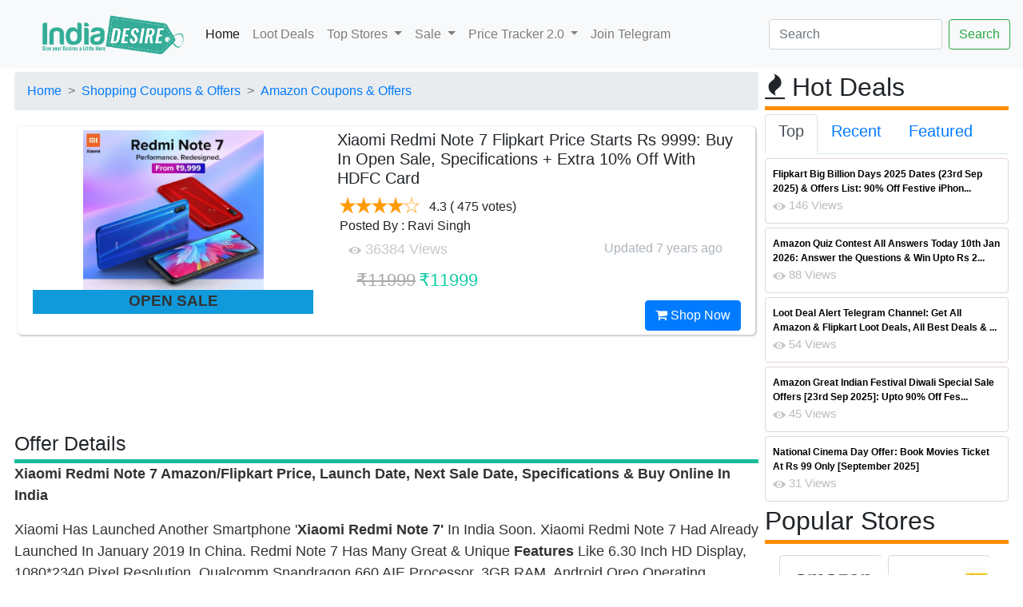

--- FILE ---
content_type: text/html; charset=utf-8
request_url: https://indiadesire.com/xiaomi-redmi-note-7-amazon-flipkart-next-sale-date-23791/
body_size: 92408
content:


<!doctype html>

<html lang="en" xmlns="http://www.w3.org/1999/xhtml" xmlns:og="http://ogp.me/ns#" xmlns:fb="http://ogp.me/ns/fb#">

<head id="Head1"><link rel="dns-prefetch" href="https://cdnjs.cloudflare.com/" /><link rel="dns-prefetch" href="https://cdn.jsdelivr.net/" /><link rel="dns-prefetch" href="https://fonts.googleapis.com/" /><link rel="dns-prefetch" href="https://assets.indiadesire.com/" /><meta name="viewport" content="width=device-width, initial-scale=1.0" /><meta property="fb:app_id" content="157448067752868" /><meta name="language" content="English" /><meta http-equiv="Access-Control-Allow-Origin" content="*" /><meta http-equiv="content-language" content="en" /><meta name="alexaVerifyID" content="2j-kC38THc7lhbb-husyLojx3X0" /><meta name="charset" content="utf-8" /><meta http-equiv="content-Type" content="text/html; charset=UTF-8" /><meta name="msvalidate.01" content="9437E213653B32F38FC972B1683347ED" /><link rel="stylesheet" href="https://cdnjs.cloudflare.com/ajax/libs/font-awesome/4.7.0/css/font-awesome.min.css" async="" defer="" /><link rel="stylesheet" href="https://indiadesire.com/assets/owl.carousel.min.css" async="" defer="" /><link rel="stylesheet" href="https://indiadesire.com/assets/bootstrap.min.css" async="" defer="" /><link rel="stylesheet" href="https://assets.indiadesire.com/assets/owl.theme.default.min.css" async="" defer="" />

	<script type="application/ld+json">
{
  "@context": "https://schema.org",
  "@type": "WebSite",
  "url": "https://indiadesire.com/",
  "name" : "India Desire",
  "potentialAction": {
    "@type": "SearchAction",
    "target": "https://indiadesire.com/search?q={search_term_string}",
    "query-input": "required name=search_term_string"
  }
}
</script>
<script>
			function validateForm() {
					const input = document.getElementById("q").value;
					const regex = /<\/?script[^>]*>/gi; // Simple regex to detect <script> tags

					if (regex.test(input)) {
							alert("Invalid input detected!");
							return false;
					}

					return true;
			}
	</script>

 <script type="application/ld+json">
    {
      "@context": "https://schema.org",
      "@type": "Organization",
      "url": "https://indiadesire.com",
      "logo": "https://assets.indiadesire.com/images/idlogo.jpg",
       "contactPoint" : [{
    "@type" : "ContactPoint",
    "telephone" : "+91-9532443000",
    "contactType" : "customer service",
    "areaServed" : "IN",
    "availableLanguage" : [
      "English",
      "Hindi"
    ]
  }],
  "sameAs" : [
    "https://www.facebook.com/indiasdesire",
    "https://twitter.com/IndiaDesire",
    "https://plus.google.com/+Indiadesireofficials",
    "https://www.linkedin.com/company/india-desire"
  ]
    }
    </script>

<script type="module">
import 'https://cdn.jsdelivr.net/npm/@pwabuilder/pwaupdate';

const el = document.createElement('pwa-update');
document.body.appendChild(el);

</script>

<link href="https://fonts.googleapis.com/css?family=Ubuntu" rel="stylesheet" type="text/css" defer="" async="" /><link href="/assets/indiadesire.css" rel="stylesheet" type="text/css" defer="" async="" /><title>
	Redmi Note 7 Flipkart Price Rs 9999: Buy In Open Sale, Specifications & Buy Online In India
</title><link href="https://assets.indiadesire.com/indiadesire.xml" rel="search" title="indiadesire.com" type="application/opensearchdescription+xml" />

<!-- Copy the <script> tag into your own page(s) for the snow effect. That is all! (No CSS etc. is needed)
<script src="https://indiadesire.com/snowstorm-min.js"></script>
 -->


<link rel="apple-touch-icon" sizes="180x180" href="https://assets.indiadesire.com/icons/apple-touch-icon.png" /><link rel="icon" type="image/png" sizes="192x192" href="https://assets.indiadesire.com/icons/android-chrome-192x192.png" /><link rel="icon" type="image/png" sizes="32x32" href="https://assets.indiadesire.com/icons/favicon-32x32.png" /><link rel="icon" type="image/png" sizes="16x16" href="https://assets.indiadesire.com/icons/favicon-16x16.png" /><link rel="manifest" href="https://indiadesire.com/manifest.json" /><meta name="msapplication-TileColor" content="#0AC597" /><meta name="msapplication-TileImage" content="https://assets.indiadesire.com/icons/ms-icon-144x144.png" /><meta name="theme-color" content="#0AC597" />

<script src="https://cdn.jsdelivr.net/npm/chart.js"></script>
<!-- End Facebook Pixel Code -->
<!-- Global site tag (gtag.js) - Google Analytics-->
<script async src="https://www.googletagmanager.com/gtag/js?id=G-XC42C7ZL5K"></script>
<script>
  window.dataLayer = window.dataLayer || [];
  function gtag(){dataLayer.push(arguments);}
  gtag('js', new Date());

  gtag('config', 'G-XC42C7ZL5K');
</script>
<!-- Meta Pixel Code -->
<script>
  !function(f,b,e,v,n,t,s)
  {if(f.fbq)return;n=f.fbq=function(){n.callMethod?
  n.callMethod.apply(n,arguments):n.queue.push(arguments)};
  if(!f._fbq)f._fbq=n;n.push=n;n.loaded=!0;n.version='2.0';
  n.queue=[];t=b.createElement(e);t.async=!0;
  t.src=v;s=b.getElementsByTagName(e)[0];
  s.parentNode.insertBefore(t,s)}(window, document,'script',
  'https://connect.facebook.net/en_US/fbevents.js');
  fbq('init', '208006415207552');
  fbq('track', 'PageView');
</script>
<noscript><img height="1" width="1" style="display:none"
  src="https://www.facebook.com/tr?id=208006415207552&ev=PageView&noscript=1"
/></noscript>
<!-- End Meta Pixel Code -->
<script type="module">
  import { initializeApp } from "https://www.gstatic.com/firebasejs/11.7.1/firebase-app.js";
  import { getMessaging, getToken, onMessage } from "https://www.gstatic.com/firebasejs/11.7.1/firebase-messaging.js";

  // Your Firebase config
  const firebaseConfig = {
    apiKey: "AIzaSyB5PBH8Gqemz_9gzLo_HwnoXnmo3NHR86g",
    authDomain: "indiadesire-1181.firebaseapp.com",
    databaseURL: "https://indiadesire-1181.firebaseio.com",
    projectId: "indiadesire-1181",
    storageBucket: "indiadesire-1181.appspot.com",
    messagingSenderId: "689098948634",
		appId: "1:689098948634:web:235bc1781db7a197fed1a3"
  };

  const app = initializeApp(firebaseConfig);
  const messaging = getMessaging(app);

  Notification.requestPermission().then(permission => {
    if (permission === 'granted') {
      return getToken(messaging, {
        vapidKey: "BGc2GidWZxOvOvXA141Wo4pp8qMlrSVreMUe_FfaSvzVIYBUjwg-vwsTbih-9Uh7zupIEr9nAXiBxl7X8DIKIXA"
      });

    } else {
      throw new Error("Notification Permission not granted");
    }
  }).then(token => {
console.log("token is : " + token);
			//TokenElem.innerHTML = "token is : " + token
var xhttp = new XMLHttpRequest();
xhttp.onreadystatechange = function() {
if (this.readyState == 4 && this.status == 200) {
console.log(this.responseText);
}
};
xhttp.open("GET", "https://indiadesire.com/api/fcmpush?token="+token, true);
// xhttp.setRequestHeader("Origin", "https://indiadesire.com");
xhttp.send('');

	}).catch(err => {
    console.error("Error getting token", err);
  });

  // Optional: Handle messages when app is in foreground
  onMessage(messaging, (payload) => {
	console.log("Message received. ", payload);
const notificationTitle = payload.notification.title;
const notificationOptions = {
body: payload.notification.body,
icon: payload.notification.icon,
};

if (!("Notification" in window)) {
console.log("This browser does not support system notifications");
}
// Let's check whether notification permissions have already been granted
else if (Notification.permission === "granted") {
//appendMessage(payload);
// If it's okay let's create a notification
var notification = new Notification(notificationTitle,notificationOptions);
notification.onclick = function(event) {
		event.preventDefault(); // prevent the browser from focusing the Notification's tab
		window.open(payload.fcmOptions.link , '_blank');
		notification.close();
}
}
});
</script>
<meta name="description" content="Xiaomi Redmi Note 7 Amazon/Flipkart Price, Launch Date, Next Sale Date, Specifications &amp;amp; Buy Online In India
Xiaomi Has Launched Another Smartphone &#39;Xiaomi Redmi Note 7&#39; In India Soon. Xiaomi Re" /><meta name="title" content="Redmi Note 7 Flipkart Price Rs 9999: Buy In Open Sale, Specifications &amp; Buy Online In India" /><meta property="og:title" content="Redmi Note 7 Flipkart Price Rs 9999: Buy In Open Sale, Specifications &amp; Buy Online In India" /><meta property="og:image" content="https://assets.indiadesire.com/images/redmi%20note%207%20flipkart%20sale.jpg" /><meta property="og:description" content="5/14/2019 8:45:00 PM Xiaomi Redmi Note 7 Amazon/Flipkart Price, Launch Date, Next Sale Date, Specifications &amp;amp; Buy Online In India
Xiaomi Has Launched Another Smartphone &#39;Xiaomi Redmi Note 7&#39; In India Soon. Xiaomi Re" /><meta property="og:url" content="https://indiadesire.com/xiaomi-redmi-note-7-amazon-flipkart-next-sale-date-23791/" /><meta property="og:type" content="article" /><meta property="article:section" content="amazon" /><meta property="article:published_time" content="2019-05-14T20:45:00+00:00" /><meta property="article:modified_time" content="2019-05-14T20:45:00+00:00" /><meta property="og:updated_time" content="2019-05-14T20:45:00+00:00" /></head>


<body id="top" class="branding" >
  <nav class="navbar sticky-top navbar-expand-lg navbar-light bg-light">
  <a class="navbar-brand" href="/"><img class="logo" alt="india desire logo"   src="https://assets.indiadesire.com/logos/IndiaDesire-New-Logo-mobile.png" festsrc="https://assets.indiadesire.com/logos/festive/diwali_new.png" idsrc="https://assets.indiadesire.com/logos/festive/IF.png" /></a>
  <button class="navbar-toggler" type="button" data-toggle="collapse" data-target="#navbarSupportedContent" aria-controls="navbarSupportedContent" aria-expanded="false" aria-label="Toggle navigation">
    <span class="navbar-toggler-icon"></span>
  </button>

  <div class="collapse navbar-collapse" id="navbarSupportedContent">
    <ul class="navbar-nav mr-auto">
      <li class="nav-item active">
        <a class="nav-link" href="/">Home <span class="sr-only"></span></a>
      </li>
      <li class="nav-item">
        <a class="nav-link" href="/lootdeals">Loot Deals</a>
      </li>
      <li class="nav-item dropdown">
        <a class="nav-link dropdown-toggle" href="#" id="navbarDropdown" role="button" data-toggle="dropdown" aria-haspopup="true" aria-expanded="false">
          Top Stores
        </a>
        <div class="dropdown-menu" aria-labelledby="navbarDropdown">
          <a class="dropdown-item" href="/store/shopping-offers/flipkart/">Flipkart</a>
          <a class="dropdown-item" href="/store/shopping-offers/amazon/">Amazon</a>
          <div class="dropdown-divider"></div>
          <a class="dropdown-item" href="/store/shopping-offers/jiomart/">Jiomart</a>
        </div>
      </li>
      <li class="nav-item dropdown">
				<a class="nav-link dropdown-toggle" href="#" id="navbarDropdown1" role="button" data-toggle="dropdown" aria-haspopup="true" aria-expanded="false">
					Sale
				</a>
				<div class="dropdown-menu" aria-labelledby="navbarDropdown1">
					<a class="dropdown-item" href="/amazon-great-indian-sale-11231/">Amazon Great Indian Sale 2024</a>
					<a class="dropdown-item" href="/flipkart-big-billion-days-10584/">Flipkart Big Billion Days</a>
				</div>

      </li>
			<li class="nav-item dropdown">
				<a class="nav-link dropdown-toggle" href="#" id="navbarDropdown2" role="button" data-toggle="dropdown" aria-haspopup="true" aria-expanded="false">
					Price Tracker 2.0
				</a>
				<div class="dropdown-menu" aria-labelledby="navbarDropdown2">
					<a class="dropdown-item" target="_blank" href="https://chrome.google.com/webstore/detail/price-tracker-20-price-gr/khmkmdkfllphcbkbkgflononijbkdgff">For Chrome Desktop Browser</a>
					<a class="dropdown-item" target="_blank" href="https://microsoftedge.microsoft.com/addons/detail/price-tracker-auto-buy/mbcinachbaphjiaoafkooijmnkgpabim">For Microsoft Edge Browser</a>
				</div>
			</li>
			<li class="nav-item">
				<a class="nav-link" href="https://t.me/idoffers">Join Telegram</a>
			</li>


    </ul>
    <form class="form-inline my-2 my-lg-0" action="/search" method="get" enctype="multipart/form-data" id="MyUploadForm"  onsubmit="return validateForm()">
      <input class="form-control mr-sm-2" type="text" id="q" name="q" placeholder="Search" aria-label="Search">
      <input type="submit" class="btn btn-outline-success my-2 my-sm-0" value="Search">
    </form>
  </div>
</nav>





    <form method="post" action="/xiaomi-redmi-note-7-amazon-flipkart-next-sale-date-23791/" id="form2">
<div class="aspNetHidden">
<input type="hidden" name="__EVENTTARGET" id="__EVENTTARGET" value="" />
<input type="hidden" name="__EVENTARGUMENT" id="__EVENTARGUMENT" value="" />
<input type="hidden" name="__VIEWSTATE" id="__VIEWSTATE" value="/[base64]/[base64]/[base64]/[base64]/[base64]/PC9zcGFuPjwvaDM+DQo8cD4xLiBWaXNpdCBGb3I8c3Ryb25nPiZuYnNwOzxzcGFuIHN0eWxlPSJjb2xvcjogIzMzOTk2NjsiPjxhIHRhcmdldD1fYmxhbmsgaHJlZj0iaHR0cHM6Ly9pbmRpYWRlc2lyZS5jb20vUmVkaXJlY3Q/[base64]////8PZAUuY3RsMDAkY3RsMDAkQ29udGVudFBsYWNlSG9sZGVyMSRHcmlkVmlld1JlY2VudA8UKwAOZGRkZGRkZDwrAAUAAgVkZGRmAv////8PZAUvY3RsMDAkY3RsMDAkQ29udGVudFBsYWNlSG9sZGVyMSRHcmlkVmlld1RvcERlYWwPFCsADmRkZGRkZGQ8KwAFAAIFZGRkZgL/////D2S+vpPSO0ixHq19cMcIDOIxhwVfcg==" />
</div>

<script type="text/javascript">
//<![CDATA[
var theForm = document.forms['form2'];
if (!theForm) {
    theForm = document.form2;
}
function __doPostBack(eventTarget, eventArgument) {
    if (!theForm.onsubmit || (theForm.onsubmit() != false)) {
        theForm.__EVENTTARGET.value = eventTarget;
        theForm.__EVENTARGUMENT.value = eventArgument;
        theForm.submit();
    }
}
//]]>
</script>


<script src="/WebResource.axd?d=dkxrGX3HZi7PkAHcvKvD9HtlgX-AvOB-0kPGHwUiJzaIWU8BkIa4l9XAJlYsKwp8Pv8B9VxAX86f7nZgjmCczGm3qig1&amp;t=638259560771233176" type="text/javascript"></script>


<script src="/ScriptResource.axd?d=JXBtmeWK8bIEWvxJLLVeH54BsvO9PQ4sRGEauONo5ga-tKIVaao_nLBVN15iYeiXJg2eNL1ACoyX56xSSVkWY_ynebdFtYek3Nw2GuzttorxhQAUAo_c5AxEGGuMrMo67T2JCg2&amp;t=23c9c237" type="text/javascript"></script>
<script src="/ScriptResource.axd?d=w0ZGBauy3SFkd28LSSQRIpq-uQFw6j_Lfl6yksWpJO339vQZok5UD9SKjTziXzSB7sZjE6uPCUzkxxsVUIJsg6HY_GmYrm6A51b0EMlTFhK1y1ts6cTNlaskN5anxIoHS1_qow2&amp;t=23c9c237" type="text/javascript"></script>
<script src="/ScriptResource.axd?d=F2uowX0HtBpcAdqtL1Iw-O2kUgM-6OdrfYV0n6VjKcFahxvUxf6Ut8naKvJRxF8IVi9PpmUwGoFQJuhEuukwUfz7k38-cQ093R05Ax_2tXClqmmPj-ZryDODidUbxLrTGUlqpo_yuUYLmFw6BYzG1jI_-4o1&amp;t=23c9c237" type="text/javascript"></script>
<script src="/ScriptResource.axd?d=rR2-BxrFGxSKC86ZW5YeKhMZIaAtsvrnpFPU1ps9EbYrlkR_o9s5wfGLGpP6s7uwKkLLNFTVQOmk2hlRdxLb7DGAq_QewN-6NHjTCDAsgSDwtr1Qqw34d3Fv3KV_fOyxBGm0OQ2&amp;t=23c9c237" type="text/javascript"></script>
<div class="aspNetHidden">

	<input type="hidden" name="__VIEWSTATEGENERATOR" id="__VIEWSTATEGENERATOR" value="8C61B58F" />
	<input type="hidden" name="__SCROLLPOSITIONX" id="__SCROLLPOSITIONX" value="0" />
	<input type="hidden" name="__SCROLLPOSITIONY" id="__SCROLLPOSITIONY" value="0" />
	<input type="hidden" name="__EVENTVALIDATION" id="__EVENTVALIDATION" value="/wEdAAJoC3VOAXPHyCmONmw3A38m/O6pEgloHIqxR9cVKL43Q6yN0QPL5dyDTFavFouCnPmPSJU2" />
</div>

      

 <div class="container-fluid ">
 <div class="row">
 <div class="col-xl-9 p-1">
   
<script type="text/javascript" src="https://assets.indiadesire.com/js/scrollsaver.min.js"></script>
  <script type="text/javascript">
//<![CDATA[
Sys.WebForms.PageRequestManager._initialize('ctl00$ctl00$ContentPlaceHolder1$ContentPlaceHolder1$MainScriptManager', 'form2', [], [], [], 90, 'ctl00$ctl00');
//]]>
</script>


	 <style type="text/css">
   .bankofffer1 {
width: 98%;
    margin: 0 auto;
    height: 20px;
    color: #001ef1;
    font-size: 11px;
    border-bottom: 1px solid #e5e5e5;
    letter-spacing: -.2px;
    font-weight: bold;
    display: inline-block;
    margin-left: 3px;
text-align: center;

}
.saleStatusbds {
    position: relative;
    top: -65%;
    bottom: 10px;
    margin: 0 auto;
    left: -37%;
    width: 40%;
    text-align: right;
    opacity: 1;
}
.saleStatus {
    position: relative;
    top: -75%;
    bottom: 10px;
    margin: 0 auto;
    left: -37%;

    width: 40%;
    text-align: right;
    opacity: 1;
}
.saleStatus1 {
    position: relative;
    top: -72%;
    bottom: 10px;
    margin: 0 auto;
    left: -35%;

    width: 30%;
    text-align: right;
    opacity: 1;
}
.saleStatus4 {
    position: relative;
    top: -80px;
    bottom: 10px;
    margin: 0 auto;
    left: -50px;

    width: 50%;
    text-align: right;
    opacity: 0.8;
}
.saleStatus5 {
    position: relative;
    top: -90px;
    bottom: 10px;
    margin: 0 auto;
    left: -36%;
    background: rgba(255,255,255,0.45);
    width: 32%;
    text-align: right;
    opacity: 0.8;
}
	 	.s_specs_box li.s_lv_1 {
    overflow: hidden;
    padding: 5px 5px 0 5px;
    border-bottom: 1px solid #eee;
}
.s_specs_box ul li {
    display: block !important;
    margin: 0;
    padding: 4px 7px !important;
}
.s_specs_box ul li.s_lv_1:hover {
    background: #FFE38A;
}
.s_specs_box ul {
    background: #f9f9f9;
    background: none;
    padding: 0;
    margin: 0;
    border: 1px solid #dadada;
    font-style: normal;
    font-size: 13px;
    line-height: 18px;
}
.s_specs_box ul ul, .s_specs_box ul ul ul {
    border: none;
    margin: 0;
    padding: 0;
}
.s_specs_box ul.s_lv_1 {
    padding-left: 110px;
}

.s_specs_box li strong.s_lv_1, .s_specs_box strong.s_lv_2 {
    font-style: normal;
    color: #a93838;
    font-size: 13px;
    text-align: left;
}
.s_specs_box li strong.s_lv_1 {
    display: block;
    float: left;
    width: 100px;
    color: #226290;
    fone-weight:bold;
}
.s_specs_box {
    margin-bottom: 15px;
    padding: 1px;
    font-size: 13px;
    border: none;
}
.s_specs_box .htitle {
    font-family: 'Oswald','Open Sans Condensed',Arial,Helvetica,sans-serif;
    font-size: 22px;
    line-height: 30px;
    color: #484848;
    text-transform: uppercase;
    background: none;
    display: block;
    padding: 0px 10px 5px 0px;
    font-weight: normal;
}
.rightspecscol {


    text-align: left;
}
.rightspecscol
ul{background:url(//assets.indiadesire.com/css/specsbg.jpg) repeat-y top left}
.rightspecscol ul
ul{background:none}

.blankstar
{
background-image: url(https://assets.indiadesire.com/Rating/star-empty-lg.png);
width: 20px;
height: 20px;
background-size: 20px 20px;
}
.waitingstar
{
background-image: url(https://assets.indiadesire.com/Rating/half_star.png);
width: 16px;
height: 16px;
}
.shiningstar
{
background-image: url(https://assets.indiadesire.com/Rating/star-fill-lg.png);
width: 20px;
height: 20px;
background-size: 20px 20px;
}

table#lightdeal tr td
{
border:none;
}
table#lightdeal tr td:nth-child(1) a
{
color:#009E78;
font-weight:bold;
}
table#lightdeal tr td:nth-child(2) div a
{
color:#27cda5;
}
.button {

}
#banner :last-child {
    margin-bottom: 0;
}
.button{
    background-color: #e0555a;
    color: #fff!important;
}
.button {
    font-size: 1em;
    height: 3.5em;
    line-height: 3.5em;
    padding: 0 2.25em;
}
.button {
    -moz-appearance: none;
    -webkit-appearance: none;
    -o-appearance: none;
    -ms-appearance: none;
    appearance: none;
    -moz-transition: background-color .2s ease-in-out,color .2s ease-in-out;
    -webkit-transition: background-color .2s ease-in-out,color .2s ease-in-out;
    -o-transition: background-color .2s ease-in-out,color .2s ease-in-out;
    -ms-transition: background-color .2s ease-in-out,color .2s ease-in-out;
    transition: background-color .2s ease-in-out,color .2s ease-in-out;
   background-color: #ff5722;
    border-radius: .5em;
    border: 1px solid rgba(144,144,144,.25)!important;
     border-color: #fff!important;
    color: #fff!important;
    cursor: pointer;
    display: inline-block;
    font-size: .8em;
    font-weight: 700;
    height: 3.5em;
    letter-spacing: .1em;
    line-height: 3.5em;
    overflow: hidden;
    padding: 0 2em;
    text-align: center;
    text-decoration: none;
    text-overflow: ellipsis;
    text-transform: uppercase;
    white-space: nowrap;
}
		 .button:hover
		 {
			 background-color: #9c27b0;
		 }
#img_f194_0 {
    margin-top: -6px;
    vertical-align: middle;
    padding: 7px;
    height: 57px;
}
</style>


	<script type="text/javascript" language="javascript">

	    function toggle_visibility(id,id1,url,color) {
       var e = document.getElementById(id);
			 var abcoupon=id.replace("546","");
			  const el = document.createElement('textarea');
  el.value = abcoupon;
  document.body.appendChild(el);
  el.select();
  document.execCommand('copy');
  document.body.removeChild(el);

	    var appBanners = document.getElementsByClassName(id1), i;

for (var i = 0; i < appBanners.length; i ++) {
    appBanners[i].style.visibility='visible';

}
 var appBanners2 = document.getElementsByClassName(color), i;

for (var i = 0; i < appBanners2.length; i ++) {

	appBanners2[i].style.backgroundColor='#277DCD';
}
 var appBanners1 = document.getElementsByClassName(id), i;

for (var i = 0; i < appBanners1.length; i ++) {
    appBanners1[i].style.visibility='hidden';
}



    }
	function toggle_visibility1(id) {
       var e = document.getElementById(id);

          e.style.display = 'block';
    }
 $('.addCoupon').click(function(){
    var $this = $(this), $coupon = $this.siblings('div.coupon');

    $coupon.fadeIn(500);
	 document.getElementById('coupon1').style.visibility = "hidden";
    $('.addCoupon').hide();

    $('.applyCoupn').show();

})

</script>
	<span id="ContentPlaceHolder1_ContentPlaceHolder1_lblNav"><ul class="breadcrumb" itemscope itemtype="http://schema.org/BreadcrumbList"><li class="breadcrumb-item" ><a   href="/" style="z-index:4">Home</a> </li><li class="breadcrumb-item" itemprop="itemListElement" itemscope itemtype="http://schema.org/ListItem"><a  itemprop="item" href="https://indiadesire.com/store/shopping-offers/" style="z-index:3">Shopping Coupons & Offers</a>  <span itemprop="name" content="Shopping Coupons & Offers"></span><meta itemprop="position" content="1" /></li><li class="breadcrumb-item" itemprop="itemListElement" itemscope itemtype="http://schema.org/ListItem"><a  itemprop="item" href="https://indiadesire.com/store/shopping-offers/amazon/" style="z-index:2">Amazon Coupons & Offers</a>  <span itemprop="name" content="Amazon Coupons & Offers"></span><meta itemprop="position" content="2" /></li></ul></span>


  <div class="col-md-12 container-fluid p-1" >

  <div class="detail-block " >

  <div class="row" >

  					     <div class="col-xs-12 col-sm-6 col-md-5">
      <div class="product-item-holder size-big single-product-gallery small-gallery" style="text-align: center;display: block;    max-height: 230px;">
        <a id="ContentPlaceHolder1_ContentPlaceHolder1_urlnav" href="https://indiadesire.com/Redirect?redirect=https://www.flipkart.com/mobiles/~redmi-note-7/pr?sid=tyy%2C4io&amp;param=1&amp;otracker=clp_banner_1_1.banner.BANNER_redmi-note-7-kd8f-9f01-store_3A9JZGMW4PF9" target="_blank"><img id="ContentPlaceHolder1_ContentPlaceHolder1_Image1" class=" lazyload img-fluid maxheight" title="India Desire : Xiaomi Redmi Note 7 Flipkart Price Starts Rs 9999: Buy In Open Sale, Specifications + Extra 10% Off With HDFC Card" alt="India Desire : Xiaomi Redmi Note 7 Flipkart Price Starts Rs 9999: Buy In Open Sale, Specifications + Extra 10% Off With HDFC Card" onerror="this.onerror=null;this.src=&#39;https://assets.indiadesire.com/data/Preloader_3.gif&#39;" data-src="https://assets.indiadesire.com/images/redmi note 7 flipkart sale.jpg" data-small-src="https://assets.indiadesire.com/images/redmi note 7 flipkart sale.jpg" src="https://assets.indiadesire.com/data/gears.svg" /></a>
</div>
<div id="ContentPlaceHolder1_ContentPlaceHolder1_stat1" Style="width:100%;height:30px;background-color:#109adc;" class="text-center">


<span id="ContentPlaceHolder1_ContentPlaceHolder1_Stat" style="color:#333333;font-size:14pt;font-weight:bold;">OPEN SALE</span>

</div>
  </div><!-- /.gallery-holder -->
  					<div class="col-sm-6 col-md-7 product-info-block">
  						<div class="product-info">
  						  <span id="ContentPlaceHolder1_ContentPlaceHolder1_lblTitle"><h1>Xiaomi Redmi Note 7 Flipkart Price Starts Rs 9999: Buy In Open Sale, Specifications + Extra 10% Off With HDFC Card</h1></span>

  							<div class="rating-reviews m-t-20">
  								<div class="row">
                                  <div class="col-lg-12 p-1">
                                    <div id="ContentPlaceHolder1_ContentPlaceHolder1_Rating1">
	<input type="hidden" name="ctl00$ctl00$ContentPlaceHolder1$ContentPlaceHolder1$Rating1_RatingExtender_ClientState" id="ContentPlaceHolder1_ContentPlaceHolder1_Rating1_RatingExtender_ClientState" value="4" />
                                <a href="javascript:void(0)" id="ContentPlaceHolder1_ContentPlaceHolder1_Rating1_A" title="4" style="text-decoration:none"><span id="ContentPlaceHolder1_ContentPlaceHolder1_Rating1_Star_1" class="blankstar shiningstar" style="float:left;">&nbsp;</span><span id="ContentPlaceHolder1_ContentPlaceHolder1_Rating1_Star_2" class="blankstar shiningstar" style="float:left;">&nbsp;</span><span id="ContentPlaceHolder1_ContentPlaceHolder1_Rating1_Star_3" class="blankstar shiningstar" style="float:left;">&nbsp;</span><span id="ContentPlaceHolder1_ContentPlaceHolder1_Rating1_Star_4" class="blankstar shiningstar" style="float:left;">&nbsp;</span><span id="ContentPlaceHolder1_ContentPlaceHolder1_Rating1_Star_5" class="blankstar blankstar" style="float:left;">&nbsp;</span></a>
</div>&nbsp;&nbsp;<span id="ContentPlaceHolder1_ContentPlaceHolder1_LabelRate"><span itemscope="" itemtype="http://schema.org/Product"><meta itemprop="name" content="Xiaomi Redmi Note 7 Flipkart Price Starts Rs 9999: Buy In Open Sale, Specifications + Extra 10% Off With HDFC Card"><meta itemprop="description" content="Xiaomi Redmi Note 7 Amazon/Flipkart Price, Launch Date, Next Sale Date, Specifications &amp; Buy Online In India
Xiaomi Has Launched Another Smartphone 'Xiaomi Redmi Note 7' In India Soon. Xiaomi Re"><span itemprop="aggregateRating" itemscope="" itemtype="http://schema.org/AggregateRating"><meta itemprop="name" content="Xiaomi Redmi Note 7 Flipkart Price Starts Rs 9999: Buy In Open Sale, Specifications + Extra 10% Off With HDFC Card"><meta itemprop="bestRating" content="100"><meta itemprop="worstRating" content="0"><meta itemprop="ratingCount" content="475">&nbsp;<meta itemprop="ratingValue" content="86.1"><span >4.3</span>&nbsp;( 475 votes) <br><div>Posted By : Ravi Singh</div><span itemprop="ItemReviewed" content="Xiaomi Redmi Note 7 Flipkart Price Starts Rs 9999: Buy In Open Sale, Specifications + Extra 10% Off With HDFC Card"></span></span></span></span>
                                      </div>
  								</div><!-- /.row -->
  							</div><!-- /.rating-reviews -->

  							<div class="stock-container info-container m-t-10">
  								<div class="row">
                                  <div class="col-lg-12 ">
                                    <img src="https://assets.indiadesire.com/images/eyen.png" /><span id="ContentPlaceHolder1_ContentPlaceHolder1_lblViews" class="views" style="font-size:18px;"> 36384 Views</span>
                              			<span id="ContentPlaceHolder1_ContentPlaceHolder1_ForPriceGraph" class="ForPriceGraph" showgraph="0" storeid="0" productid="" ptitle="Xiaomi Redmi Note 7 Flipkart Price Starts Rs 9999: Buy In Open Sale, Specifications + Extra 10% Off With HDFC Card" cprice="11999" style="font-size:18px;"></span>
                                    <div style="float:right">
                                      <span id="ContentPlaceHolder1_ContentPlaceHolder1_PostedBy"></span>&nbsp;&nbsp;
                                      <span id="ContentPlaceHolder1_ContentPlaceHolder1_Date1" style="color:#ADB5BD;"><time class="entry-date" itemprop="dateModified" datetime="2019-05-14T20:45:00+00:00" title="Tuesday, 14 May 2019 20:45 PM">Updated 7 years ago</time></span>&nbsp;&nbsp;<span id="ContentPlaceHolder1_ContentPlaceHolder1_Time1"></span>
                                      </div>
                                      </div>
  								</div><!-- /.row -->
  							</div><!-- /.stock-container -->



  							<div class="price-container info-container m-t-20">
  								<div class="row">


  									<div class="col-sm-12 col-xs-12 col-md-12 col-lg-12">
  										<div class="price-box">
                        <span id="ContentPlaceHolder1_ContentPlaceHolder1_coupond" style="color:Blue;font-size:12pt;"> </span>
                    
                        <span id="ContentPlaceHolder1_ContentPlaceHolder1_price" style="color:#003300;font-size:18px;"></span>
                        <span id="ContentPlaceHolder1_ContentPlaceHolder1_OldPrice" class="coupon price-strike">&#8377;11999</span>
                        <span id="ContentPlaceHolder1_ContentPlaceHolder1_price1" style="color:#003300;font-size:18px;"></span>
                        <span id="ContentPlaceHolder1_ContentPlaceHolder1_NewPrice" class=" price">&#8377;11999</span><br />
  										</div>
  									</div>



  								</div><!-- /.row -->
  							</div><!-- /.price-container -->

  							<div class="quantity-container info-container">
  								<div class="row" style="float: right;">

                    <a id="ContentPlaceHolder1_ContentPlaceHolder1_urlnavshopnow" class="btn btn-primary" href="https://indiadesire.com/Redirect?redirect=https://www.flipkart.com/mobiles/~redmi-note-7/pr?sid=tyy%2C4io&amp;param=1&amp;otracker=clp_banner_1_1.banner.BANNER_redmi-note-7-kd8f-9f01-store_3A9JZGMW4PF9" target="_blank">

                                  <i class="fa fa-shopping-cart inner-right-vs"></i> Shop Now
                              </a>



  								</div><!-- /.row -->
  							</div><!-- /.quantity-container -->






  						</div><!-- /.product-info -->
  					</div><!-- /.col-sm-7 -->

  				</div>

        </div>
    </div>
    <div class="text-center" style="max-height:100px;margin-top:10px;margin-bottom:10px">
      <!-- CM_ID_TOP_RSPV -->
      <ins class="adsbygoogle"
           style="display:inline-block;width:728px;height:90px"
           data-ad-client="ca-pub-6160105312377461"
           data-ad-slot="8558793240"></ins>


      </div>



<div class="detail-block1 " >
	<span id="ContentPlaceHolder1_ContentPlaceHolder1_articleMark"></span>
  <div class="fancy-title title-bottom-border">
 						<h4 style="font-size:25px">Offer Details</h4>
 					</div>
<span id="ContentPlaceHolder1_ContentPlaceHolder1_OfferD" style="color:#333333;font-size:18px;"><p><strong>Xiaomi Redmi Note 7 Amazon/Flipkart Price, Launch Date, Next Sale Date, Specifications &amp; Buy Online In India</strong></p>
<p>Xiaomi Has Launched Another Smartphone '<strong>Xiaomi Redmi Note 7'</strong>&nbsp;In India Soon. Xiaomi Redmi Note 7 Had Already Launched In January 2019 In China. Redmi Note 7 Has Many Great &amp; Unique&nbsp;<strong>Features</strong>&nbsp;Like 6.30 Inch HD Display, 1080*2340 Pixel Resolution, Qualcomm Snapdragon 660 AIE Processor, 3GB RAM, Android Oreo Operating System, 12+2 Megapixel Rear Camera, 13 Megapixel Front Camera &amp; Battery Capacity Of 4000mAh. Xiaomi Redmi Note 7&nbsp;<strong>Price</strong>&nbsp;Starts From Rs 9999 Only. After Launch Users Can Buy Xiaomi Redmi Note 7 From&nbsp;<strong>Flipkart</strong>. Xiaomi Redmi Note 7&nbsp;Is Now Available In <strong>Open Sale</strong>. Read Below Details To Know More About Redmi Note 7 Smartphone.</p>
<p>&nbsp;</p>
<p style="text-align: center;"><span style="text-decoration: underline;"><span style="color: #ff0000;"><strong><span style="font-size: 15pt; q: georgia;"><a target=_blank href="../xiaomi-redmi-7a-amazon-flipkart-next-sale-date-24940/" target="_blank" rel="noopener" style="color: #ff0000; text-decoration: underline;">Also, Check 'Redmi 7A' On Flipkart</a></span></strong></span></span></p>
<p>&nbsp;</p>
<h2><span style="q: georgia; color: #333399;">Xiaomi Redmi Note 7 Specifications</span></h2>
<table style="height: 100%; width: 100%;" border="1">
<tbody>
<tr style="height: 18px;">
<td style="width: 49.3763%; height: 18px;">Display Size</td>
<td style="width: 49.7921%; height: 18px;">6.3 Inch FHD+&nbsp;</td>
</tr>
<tr style="height: 18px;">
<td style="width: 49.3763%; height: 18px;">Resolution</td>
<td style="width: 49.7921%; height: 18px;">1080*2340 Pixel</td>
</tr>
<tr style="height: 18px;">
<td style="width: 49.3763%; height: 18px;">Aspect Ratio</td>
<td style="width: 49.7921%; height: 18px;">18:9&nbsp;</td>
</tr>
<tr style="height: 18px;">
<td style="width: 49.3763%; height: 18px;">RAM</td>
<td style="width: 49.7921%; height: 18px;">3GB/4GB</td>
</tr>
<tr style="height: 18px;">
<td style="width: 49.3763%; height: 18px;">Operating System</td>
<td style="width: 49.7921%; height: 18px;">Android Oreo</td>
</tr>
<tr style="height: 18px;">
<td style="width: 49.3763%; height: 18px;">Processor</td>
<td style="width: 49.7921%; height: 18px;">Qualcomm Snapdragon 660 AIE</td>
</tr>
<tr style="height: 18px;">
<td style="width: 49.3763%; height: 18px;">Internal Storage</td>
<td style="width: 49.7921%; height: 18px;">32GB/64GB</td>
</tr>
<tr style="height: 18px;">
<td style="width: 49.3763%; height: 18px;">Rear Camera</td>
<td style="width: 49.7921%; height: 18px;">12+2MP</td>
</tr>
<tr style="height: 18px;">
<td style="width: 49.3763%; height: 18px;">Front Camera</td>
<td style="width: 49.7921%; height: 18px;">13MP</td>
</tr>
<tr style="height: 18px;">
<td style="width: 49.3763%; height: 18px;">Battery Capacity</td>
<td style="width: 49.7921%; height: 18px;">4000mAh</td>
</tr>
<tr style="height: 18px;">
<td style="width: 49.3763%; height: 18px;">Face Unlock</td>
<td style="width: 49.7921%; height: 18px;">Yes</td>
</tr>
<tr style="height: 18px;">
<td style="width: 49.3763%; height: 18px;">Fingerprint Sensor</td>
<td style="width: 49.7921%; height: 18px;">Yes</td>
</tr>
</tbody>
</table>
<p>&nbsp;</p>
<h3><span style="color: #333399; q: georgia;"><strong>Xiaomi Redmi Note 7 Launch Date, Amazon/Flipkart Price &amp; Next Sale Date Details</strong></span></h3>
<table style="height: 100%; width: 100%;" border="1">
<tbody>
<tr style="height: 18px;">
<td style="height: 18px;"><strong>Variant</strong></td>
<td style="height: 18px;"><strong>Launch Date</strong></td>
<td style="height: 18px;"><strong>Flipkart/Amazon Price</strong></td>
<td style="height: 18px;"><strong>Next Sale Date</strong></td>
</tr>
<tr style="height: 18px;">
<td style="height: 18px;">Xiaomi Redmi Note 7 (3GB+32GB)</td>
<td style="height: 18px;">28th Feb @12PM</td>
<td style="height: 18px;">Rs 9999</td>
<td style="height: 18px;"><strong><span style="color: #ff0000;"><a target=_blank href="https://indiadesire.com/Redirect?redirect=https://www.flipkart.com/mobiles/~redmi-note-7/pr?sid=tyy%2C4io&amp;param=1&amp;otracker=clp_banner_1_1.banner.BANNER_redmi-note-7-kd8f-9f01-store_3A9JZGMW4PF9&amp;p%5B%5D=facets.serviceability%5B%5D%3Dfalse&amp;p%5B%5D=facets.ram%255B%255D%3D3%2BGB" target="_blank" rel="noopener" style="color: #ff0000;">Open Sale</a></span></strong></td>
</tr>
<tr>
<td>Xiaomi Redmi Note 7 (4GB+64GB)</td>
<td>28th Feb @12PM</td>
<td>Rs 11999</td>
<td><strong><span style="color: #ff0000;"><a target=_blank href="https://indiadesire.com/Redirect?redirect=https://www.flipkart.com/mobiles/~redmi-note-7/pr?sid=tyy%2C4io&amp;param=1&amp;otracker=clp_banner_1_1.banner.BANNER_redmi-note-7-kd8f-9f01-store_3A9JZGMW4PF9&amp;p%5B%5D=facets.serviceability%5B%5D%3Dfalse&amp;p%5B%5D=facets.ram%255B%255D%3D4%2BGB" target="_blank" rel="noopener" style="color: #ff0000;">Open Sale</a></span></strong></td>
</tr>
</tbody>
</table>
<p>&nbsp;</p></span>
<span id="ContentPlaceHolder1_ContentPlaceHolder1_SpecsD" style="color:#333333;font-size:18px;"></span>


<span id="ContentPlaceHolder1_ContentPlaceHolder1_OfferD2" style="color:#333333;font-size:18px;"></span>
<span id="ContentPlaceHolder1_ContentPlaceHolder1_LocPriceGraph" style="color:#333333;font-size:18px;"></span>
<br>
<div class="fancy-title title-bottom-border">
          <h4 style="font-size:25px">How To Get/Claim:</h4>
        </div>
  <br />
      <span id="ContentPlaceHolder1_ContentPlaceHolder1_htc" style="color:#333333;font-size:18px;"><h3><span style="font-size: 14pt; color: #ff0000; q: georgia;">How To Buy Xiaomi Redmi Note 7 From Flipkart?</span></h3>
<p>1. Visit For<strong>&nbsp;<span style="color: #339966;"><a target=_blank href="https://indiadesire.com/Redirect?redirect=https://www.flipkart.com/mobiles/~redmi-note-7/pr?sid=tyy%2C4io&amp;param=1&amp;otracker=clp_banner_1_1.banner.BANNER_redmi-note-7-kd8f-9f01-store_3A9JZGMW4PF9" target="_blank" rel="noopener" style="color: #339966;">Xiaomi Redmi Note 7 On Flipkart</a></span></strong></p>
<p>2. Login/Signup Your Account</p>
<p>3. Add To Cart Or Click On Buy Now When Sale Goes Live</p>
<p>4. Update Shipping Details</p>
<p>5. Make Final Payment</p>
<p>&nbsp;</p>
<p>&nbsp;</p>
<p>&nbsp;</p>
<h4>Tags: Xiaomi Redmi Note 7,&nbsp;Redmi Note 7 Amazon,&nbsp;Redmi Note 7 Flipkart,&nbsp;Redmi Note 7 Launch Date,&nbsp;Redmi Note 7 Next Sale Date,&nbsp;Redmi Note 7 Buy Online,&nbsp;Redmi Note 7 Specifications,&nbsp;Redmi Note 7 Features,&nbsp;Redmi Note 7 Price</h4></span>
  <div style="font-size:22px;font-weight: 900;"> 📣 <em>IndiaDesire is now on Telegram. Click <a href="https://bit.ly/3ydnKHR" target="_blank" style="color: #d30e15;">here to join our channel (@idoffers)</a> and stay updated with the latest loot deals & offers</em></div>
  <span id="ContentPlaceHolder1_ContentPlaceHolder1_BrandSpcl" style="color:#333333;font-size:18px;"></span>
  <span id="ContentPlaceHolder1_ContentPlaceHolder1_RecommendDeals" style="color:#333300;font-size:22px;font-weight:bold;"></span>
    <span id="ContentPlaceHolder1_ContentPlaceHolder1_RecommendD" style="color:#333333;font-size:18px;"></span>
    <div class="fancy-title title-bottom-border">
              <h4 style="font-size:25px"><span id="ContentPlaceHolder1_ContentPlaceHolder1_Test" style="color:#006699;font-size:25px;font-weight:bold;">Raise Your Voice:</span></h4>
            </div>

		            <!-- link ad -->



<ins class="adsbygoogle"
     style="display:block"
     data-ad-client="ca-pub-6160105312377461"
     data-ad-slot="6251327948"
     data-ad-format="link"></ins>
<script>
(adsbygoogle = window.adsbygoogle || []).push({});
</script>
<span id="ContentPlaceHolder1_ContentPlaceHolder1_TestD" style="color:#333333;font-size:18px;"></span>


</div>


<script>



//For Graph Show
 var showgraph = parseInt($(".ForPriceGraph").attr('showgraph'));
 if(showgraph)
 {
 var d1 = document, s1 = d1.createElement('script');

s1.src = 'https://assets.indiadesire.com/js/assets/highchartsv5.js';

s1.setAttribute('async', 'async');
(d1.head || d1.body).appendChild(s1);

var s3 = d1.createElement('script');

s3.src = 'https://indiadesire.com/js/assets/IndiaDesire-v14.js';

s3.setAttribute('async', 'async');
(d1.head || d1.body).appendChild(s3);
 }

</script>





























</div>
<div  class="col-xl-3 p-1">
<div class="fancy-title1 title-bottom-border">
           <h2><i class="fa fa-fire" aria-hidden="true"></i>&nbsp;Hot Deals</h2>
         </div>
<ul class="nav nav-tabs" id="myTab1" role="tablist">
  <li class="nav-item" role="presentation">
    <a class="nav-link active" id="home-tab" data-toggle="tab" href="#home" role="tab" aria-controls="home" aria-selected="true"><h5>Top</h5></a>
  </li>
  <li class="nav-item" role="presentation">
    <a class="nav-link" id="profile-tab" data-toggle="tab" href="#profile" role="tab" aria-controls="profile" aria-selected="false"><h5>Recent</h5></a>
  </li>
  <li class="nav-item" role="presentation">
    <a class="nav-link" id="contact-tab" data-toggle="tab" href="#contact" role="tab" aria-controls="contact" aria-selected="false"><h5>Featured</h5></a>
  </li>
</ul>
<div class="tab-content" id="myTabContent1">
  <div class="tab-pane fade show active" id="home" role="tabpanel" aria-labelledby="home-tab">

      
                <div class="w-100 boxcard boxcard-root boxcard-rounded ">
                  <div class="row no-gutters">

                    <div class="col-12 col-xl-12 p-2">
                      <div class="card-body1">
                      <strong><a id="ContentPlaceHolder1_GridViewTopDeal_hlTitle_0" title="Click To Know More...." class="anchor" href="../flipkart-big-billion-days-10584/">Flipkart Big Billion Days 2025 Dates (23rd Sep 2025) & Offers List: 90% Off Festive iPhon...</a>  </strong>

                        <p class="card-text"><small class="text-muted"><img src="https://assets.indiadesire.com/images/eyen.png" alt='India Desire : Flipkart Big Billion Days 2025 Dates (23rd Sep 2025) & Offers List: 90% Off Festive iPhone Deals + Axis & ICICI Bank Cards Discount'/>&nbsp;<span id="ContentPlaceHolder1_GridViewTopDeal_lblViews_0" style="color:#BDBDBD;font-size:15px;">146 Views</span></small></p>
                      </div>
                    </div>
                  </div>
                </div>



                
                <div class="w-100 boxcard boxcard-root boxcard-rounded ">
                  <div class="row no-gutters">

                    <div class="col-12 col-xl-12 p-2">
                      <div class="card-body1">
                      <strong><a id="ContentPlaceHolder1_GridViewTopDeal_hlTitle_1" title="Click To Know More...." class="anchor" href="../amazon-quiz-time-contest-answers-today-18546/">Amazon Quiz Contest All Answers Today 10th Jan 2026: Answer the Questions & Win Upto Rs 2...</a>  </strong>

                        <p class="card-text"><small class="text-muted"><img src="https://assets.indiadesire.com/images/eyen.png" alt='India Desire : Amazon Quiz Contest All Answers Today 10th Jan 2026: Answer the Questions & Win Upto Rs 2500 Amazon Pay Balance'/>&nbsp;<span id="ContentPlaceHolder1_GridViewTopDeal_lblViews_1" style="color:#BDBDBD;font-size:15px;">88 Views</span></small></p>
                      </div>
                    </div>
                  </div>
                </div>



                
                <div class="w-100 boxcard boxcard-root boxcard-rounded ">
                  <div class="row no-gutters">

                    <div class="col-12 col-xl-12 p-2">
                      <div class="card-body1">
                      <strong><a id="ContentPlaceHolder1_GridViewTopDeal_hlTitle_2" title="Click To Know More...." class="anchor" href="../telegram-loot-deals-channel-price-error-amazon-flipkart-25102/">Loot Deal Alert Telegram Channel: Get All Amazon & Flipkart Loot Deals, All Best Deals & ...</a>  </strong>

                        <p class="card-text"><small class="text-muted"><img src="https://assets.indiadesire.com/images/eyen.png" alt='India Desire : Loot Deal Alert Telegram Channel: Get All Amazon & Flipkart Loot Deals, All Best Deals & Price Error Offers At One Place'/>&nbsp;<span id="ContentPlaceHolder1_GridViewTopDeal_lblViews_2" style="color:#BDBDBD;font-size:15px;">54 Views</span></small></p>
                      </div>
                    </div>
                  </div>
                </div>



                
                <div class="w-100 boxcard boxcard-root boxcard-rounded ">
                  <div class="row no-gutters">

                    <div class="col-12 col-xl-12 p-2">
                      <div class="card-body1">
                      <strong><a id="ContentPlaceHolder1_GridViewTopDeal_hlTitle_3" title="Click To Know More...." class="anchor" href="../amazon-great-indian-sale-11231/">Amazon Great Indian Festival Diwali Special Sale Offers [23rd Sep 2025]: Upto 90% Off Fes...</a>  </strong>

                        <p class="card-text"><small class="text-muted"><img src="https://assets.indiadesire.com/images/eyen.png" alt='India Desire : Amazon Great Indian Festival Diwali Special Sale Offers [23rd Sep 2025]: Upto 90% Off Festive Deals + Extra 10% Off With HDFC Bank Cards'/>&nbsp;<span id="ContentPlaceHolder1_GridViewTopDeal_lblViews_3" style="color:#BDBDBD;font-size:15px;">45 Views</span></small></p>
                      </div>
                    </div>
                  </div>
                </div>



                
                <div class="w-100 boxcard boxcard-root boxcard-rounded ">
                  <div class="row no-gutters">

                    <div class="col-12 col-xl-12 p-2">
                      <div class="card-body1">
                      <strong><a id="ContentPlaceHolder1_GridViewTopDeal_hlTitle_4" title="Click To Know More...." class="anchor" href="../national-cinema-day-offer-movies-ticket-at-rs-75-only-27686/">National Cinema Day Offer: Book Movies Ticket At Rs 99 Only [September 2025]</a>  </strong>

                        <p class="card-text"><small class="text-muted"><img src="https://assets.indiadesire.com/images/eyen.png" alt='India Desire : National Cinema Day Offer: Book Movies Ticket At Rs 99 Only [September 2025]'/>&nbsp;<span id="ContentPlaceHolder1_GridViewTopDeal_lblViews_4" style="color:#BDBDBD;font-size:15px;">31 Views</span></small></p>
                      </div>
                    </div>
                  </div>
                </div>



                

  </div>

  <div class="tab-pane fade" id="profile" role="tabpanel" aria-labelledby="profile-tab">
  
            <div class="w-100 boxcard boxcard-root boxcard-rounded ">
              <div class="row">

                <div class="col-12 col-xl-12 p-2">
                  <div class="card-body1">
                  <strong><a id="ContentPlaceHolder1_GridViewRecent_hlTitle_0" title="Click To Know More...." class="anchor" href="../amazon-quiz-time-contest-answers-today-18546/">Amazon Quiz Contest All Answers Today 10th Jan 2026: Answer the Questions & Win Upto Rs 2...</a>  </strong>

                    <p class="card-text"><small class="text-muted"><span id="ContentPlaceHolder1_GridViewRecent_discount_0">Posted 10 hours ago</span></small></p>
                  </div>
                </div>
              </div>
            </div>



            
            <div class="w-100 boxcard boxcard-root boxcard-rounded ">
              <div class="row">

                <div class="col-12 col-xl-12 p-2">
                  <div class="card-body1">
                  <strong><a id="ContentPlaceHolder1_GridViewRecent_hlTitle_1" title="Click To Know More...." class="anchor" href="../myntra-right-to-fashion-sale-13499/">Myntra Right To Fashion Sale: Get 50% To 80% Off On Wide Range Of Fashion [starts 9th Jan...</a>  </strong>

                    <p class="card-text"><small class="text-muted"><span id="ContentPlaceHolder1_GridViewRecent_discount_1">Posted yesterday</span></small></p>
                  </div>
                </div>
              </div>
            </div>



            
            <div class="w-100 boxcard boxcard-root boxcard-rounded ">
              <div class="row">

                <div class="col-12 col-xl-12 p-2">
                  <div class="card-body1">
                  <strong><a id="ContentPlaceHolder1_GridViewRecent_hlTitle_2" title="Click To Know More...." class="anchor" href="../flipkart-freedom-sale-9408/">Flipkart Republic Day Sale Starts 17th Jan 2026 : Upto 70% Off On Mobiles, Large Applianc...</a>  </strong>

                    <p class="card-text"><small class="text-muted"><span id="ContentPlaceHolder1_GridViewRecent_discount_2">Posted yesterday</span></small></p>
                  </div>
                </div>
              </div>
            </div>



            
            <div class="w-100 boxcard boxcard-root boxcard-rounded ">
              <div class="row">

                <div class="col-12 col-xl-12 p-2">
                  <div class="card-body1">
                  <strong><a id="ContentPlaceHolder1_GridViewRecent_hlTitle_3" title="Click To Know More...." class="anchor" href="../bookmyshow-my-wallet-cashback-offers-9377/">Bookmyshow Offers: Buy 1 Ticket & Get 1 Free For Tu Meri Main Tera Main Tera Tu Meri Movie</a>  </strong>

                    <p class="card-text"><small class="text-muted"><span id="ContentPlaceHolder1_GridViewRecent_discount_3">Posted last week</span></small></p>
                  </div>
                </div>
              </div>
            </div>



            
            <div class="w-100 boxcard boxcard-root boxcard-rounded ">
              <div class="row">

                <div class="col-12 col-xl-12 p-2">
                  <div class="card-body1">
                  <strong><a id="ContentPlaceHolder1_GridViewRecent_hlTitle_4" title="Click To Know More...." class="anchor" href="../onecard-offers-27509/">OneCard Offers: Best OneCard Coupons & Promo Codes For Dec 2025, Refer & Earn And Great D...</a>  </strong>

                    <p class="card-text"><small class="text-muted"><span id="ContentPlaceHolder1_GridViewRecent_discount_4">Posted 2 weeks ago</span></small></p>
                  </div>
                </div>
              </div>
            </div>



            


  </div>
  <div class="tab-pane fade" id="contact" role="tabpanel" aria-labelledby="contact-tab">

  
            <div class="w-100 boxcard boxcard-root boxcard-rounded ">
              <div class="row no-gutters">

                <div class="col-12 col-xl-12 p-2">
                  <div class="card-body1">
                  <strong><a id="ContentPlaceHolder1_GridViewFeatured_hlTitle_0" title="Click To Know More...." class="anchor" href="../myntra-right-to-fashion-sale-13499/">Myntra Right To Fashion Sale: Get 50% To 80% Off On Wide Range Of Fashion [starts 9th Jan...</a>  </strong>

                    <p class="card-text"><small class="text-muted"><img src="https://assets.indiadesire.com/images/eyen.png" alt='India Desire : Myntra Right To Fashion Sale: Get 50% To 80% Off On Wide Range Of Fashion [starts 9th Jan 2026]'/>&nbsp;<span id="ContentPlaceHolder1_GridViewFeatured_lblViews_0" style="color:#BDBDBD;font-size:15px;">24651 Views</span></small></p>
                  </div>
                </div>
              </div>
            </div>



            
            <div class="w-100 boxcard boxcard-root boxcard-rounded ">
              <div class="row no-gutters">

                <div class="col-12 col-xl-12 p-2">
                  <div class="card-body1">
                  <strong><a id="ContentPlaceHolder1_GridViewFeatured_hlTitle_1" title="Click To Know More...." class="anchor" href="../telegram-loot-deals-channel-price-error-amazon-flipkart-25102/">Loot Deal Alert Telegram Channel: Get All Amazon & Flipkart Loot Deals, All Best Deals & ...</a>  </strong>

                    <p class="card-text"><small class="text-muted"><img src="https://assets.indiadesire.com/images/eyen.png" alt='India Desire : Loot Deal Alert Telegram Channel: Get All Amazon & Flipkart Loot Deals, All Best Deals & Price Error Offers At One Place'/>&nbsp;<span id="ContentPlaceHolder1_GridViewFeatured_lblViews_1" style="color:#BDBDBD;font-size:15px;">640138 Views</span></small></p>
                  </div>
                </div>
              </div>
            </div>



            
            <div class="w-100 boxcard boxcard-root boxcard-rounded ">
              <div class="row no-gutters">

                <div class="col-12 col-xl-12 p-2">
                  <div class="card-body1">
                  <strong><a id="ContentPlaceHolder1_GridViewFeatured_hlTitle_2" title="Click To Know More...." class="anchor" href="../amazon-great-indian-sale-11231/">Amazon Great Indian Festival Diwali Special Sale Offers [23rd Sep 2025]: Upto 90% Off Fes...</a>  </strong>

                    <p class="card-text"><small class="text-muted"><img src="https://assets.indiadesire.com/images/eyen.png" alt='India Desire : Amazon Great Indian Festival Diwali Special Sale Offers [23rd Sep 2025]: Upto 90% Off Festive Deals + Extra 10% Off With HDFC Bank Cards'/>&nbsp;<span id="ContentPlaceHolder1_GridViewFeatured_lblViews_2" style="color:#BDBDBD;font-size:15px;">2786979 Views</span></small></p>
                  </div>
                </div>
              </div>
            </div>



            
            <div class="w-100 boxcard boxcard-root boxcard-rounded ">
              <div class="row no-gutters">

                <div class="col-12 col-xl-12 p-2">
                  <div class="card-body1">
                  <strong><a id="ContentPlaceHolder1_GridViewFeatured_hlTitle_3" title="Click To Know More...." class="anchor" href="../myntra-big-fashion-days-22526/">Myntra Big Fashion Festival Sale 2025 Dates (20th Sep) & Offers List: Get Upto 90% Off on...</a>  </strong>

                    <p class="card-text"><small class="text-muted"><img src="https://assets.indiadesire.com/images/eyen.png" alt='India Desire : Myntra Big Fashion Festival Sale 2025 Dates (20th Sep) & Offers List: Get Upto 90% Off on Clothing, Footwear & Fashion Apparel'/>&nbsp;<span id="ContentPlaceHolder1_GridViewFeatured_lblViews_3" style="color:#BDBDBD;font-size:15px;">71258 Views</span></small></p>
                  </div>
                </div>
              </div>
            </div>



            
            <div class="w-100 boxcard boxcard-root boxcard-rounded ">
              <div class="row no-gutters">

                <div class="col-12 col-xl-12 p-2">
                  <div class="card-body1">
                  <strong><a id="ContentPlaceHolder1_GridViewFeatured_hlTitle_4" title="Click To Know More...." class="anchor" href="../flipkart-big-billion-days-10584/">Flipkart Big Billion Days 2025 Dates (23rd Sep 2025) & Offers List: 90% Off Festive iPhon...</a>  </strong>

                    <p class="card-text"><small class="text-muted"><img src="https://assets.indiadesire.com/images/eyen.png" alt='India Desire : Flipkart Big Billion Days 2025 Dates (23rd Sep 2025) & Offers List: 90% Off Festive iPhone Deals + Axis & ICICI Bank Cards Discount'/>&nbsp;<span id="ContentPlaceHolder1_GridViewFeatured_lblViews_4" style="color:#BDBDBD;font-size:15px;">9380682 Views</span></small></p>
                  </div>
                </div>
              </div>
            </div>



            



  </div>
</div>
<div class="fancy-title1 title-bottom-border">
           <h2>Popular Stores</h2>
          <div class="container-fluid">
           <div class="row">
           <div class="col-649 p-1" >
<div class="boxcard boxcard-root boxcard-rounded" style="display: block;text-align: center;">
<a href="/store/shopping-offers/amazon/" class=" marginleft">  <img style="height:65px" class="lazyload " src="https://assets.indiadesire.com/data/gears.svg" data-src='https://assets.indiadesire.com/storeimage100x200/amazon-logo_transparent.jpg' alt="amazon"></a>
</div>
</div>
<div class="col-649 p-1" >
<div class="boxcard boxcard-root boxcard-rounded" style="display: block;text-align: center;">
<a href="/store/shopping-offers/flipkart/" class="marginleft"> <img class="lazyload " style="height:65px" src="https://assets.indiadesire.com/data/gears.svg" data-src='https://assets.indiadesire.com/storeimage100x200/New-Flipkart-Logo.jpg' alt="flipkart"></a>
</div>
</div>
<div class="col-649 p-1" >
<div class="boxcard boxcard-root boxcard-rounded" style="display: block;text-align: center;">
<a href="/store/shopping-offers/myntra/" class="marginleft">
<img class="lazyload marginleft" src="https://assets.indiadesire.com/data/gears.svg" style="height:70px" data-src='https://assets.indiadesire.com/storeimage100x200/Myntra%20Logo.jpg' alt="myntra">
</a>

</div>
</div>
<div class="col-649 p-1" >
<div class="boxcard boxcard-root boxcard-rounded" style="display: block;text-align: center;">
<a href="/store/shopping-offers/pepperfry/" class="marginleft">
<img class="lazyload marginleft" src="https://assets.indiadesire.com/data/gears.svg" style="height:65px" data-src='https://assets.indiadesire.com/storeimage100x200/papperfry%20logo.jpg' alt="pepperfry">
</a>

</div>
</div>
<div class="col-649 p-1" >
<div class="boxcard boxcard-root boxcard-rounded" style="display: block;text-align: center;">
<a href="/store/shopping-offers/bigbazaar/" class="marginleft">
<img class="lazyload marginleft" src="https://assets.indiadesire.com/data/gears.svg" style="height:65px" data-src='https://assets.indiadesire.com/storeimage100x200/bigbazaar%20shopping%20offers.jpg' alt="bigbazar">
</a>
</div>
</div>
<div class="col-649 p-1" >
<div class="boxcard boxcard-root boxcard-rounded" style="display: block;text-align: center;">
<a href="/store/shopping-offers/tata-cliq/" class="marginleft">
<img class="lazyload marginleft" src="https://assets.indiadesire.com/data/gears.svg" style="height:65px" data-src='https://assets.indiadesire.com/storeimage100x200/tata-cliq-logo.jpg' alt="tatacliq">
</a>
</div>
</div>
<div class="col-649 p-1" >
<div class="boxcard boxcard-root boxcard-rounded" style="display: block;text-align: center;">
<a href="/store/shopping-offers/jiomart/" class="marginleft">
<img class="lazyload marginleft" src="https://assets.indiadesire.com/data/gears.svg" style="height:65px" data-src='https://assets.indiadesire.com/storeimage100x200/jiomartlogo.jpg' alt="jiomart">
</a>
</div>
</div>
<div class="col-649 p-1" >
<div class="boxcard boxcard-root boxcard-rounded " style="display: block;text-align: center;">
<a href="/store/food-ordering/zomato/" class="marginleft">
<img class="lazyload marginleft" src="https://assets.indiadesire.com/data/gears.svg" style="height:65px" data-src='https://assets.indiadesire.com/storeimage100x200/Zomato-Logo-640x300.jpg' alt="zomato">
</a>
</div>
</div>


</div>
         </div>

         </div>
         <div class="text-center">

<!-- Indiadesire1 -->
<ins class="adsbygoogle"
     style="display:block"
     data-ad-client="ca-pub-6160105312377461"
     data-ad-slot="8483268715"
     data-ad-format="auto"
     data-full-width-responsive="true"></ins>

           </div>
            </div>
</div>
</div>


    

<script type="text/javascript">
//<![CDATA[

var callBackFrameUrl='/WebResource.axd?d=Wt-1AfV221-PWhNlCy36K3BRsWqkyvu2eAoQRgxaT0QeUa1tf5NhHiK0RvaIxiba09KvOidMCQcF2yX7NoBXtDaKstQ1&t=638259560771233176';
WebForm_InitCallback();
theForm.oldSubmit = theForm.submit;
theForm.submit = WebForm_SaveScrollPositionSubmit;

theForm.oldOnSubmit = theForm.onsubmit;
theForm.onsubmit = WebForm_SaveScrollPositionOnSubmit;
Sys.Application.add_init(function() {
    $create(Sys.Extended.UI.RatingBehavior, {"AutoPostBack":true,"CallbackID":"ctl00$ctl00$ContentPlaceHolder1$ContentPlaceHolder1$Rating1","ClientStateFieldID":"ContentPlaceHolder1_ContentPlaceHolder1_Rating1_RatingExtender_ClientState","EmptyStarCssClass":"blankstar","FilledStarCssClass":"shiningstar","Rating":4,"StarCssClass":"blankstar","WaitingStarCssClass":"shiningstar","_isServerControl":true,"id":"ContentPlaceHolder1_ContentPlaceHolder1_Rating1_RatingExtender"}, null, null, $get("ContentPlaceHolder1_ContentPlaceHolder1_Rating1"));
});
//]]>
</script>
</form>




<!--
<script type="text/javascript">
// <![CDATA[
var bits=70; // how many bits
var speed=33; // how fast - smaller is faster
var bangs=5; // how many can be launched simultaneously (note that using too many can slow the script down)
var colours=new Array("#03f", "#f03", "#0e0", "#93f", "#0cf", "#f93", "#f0c");
//                     blue    red     green   purple  cyan    orange  pink


var bangheight=new Array();
var intensity=new Array();
var colour=new Array();
var Xpos=new Array();
var Ypos=new Array();
var dX=new Array();
var dY=new Array();
var stars=new Array();
var decay=new Array();
var swide=1000;
var shigh=800;
var boddie;

function fireworkcall() { if (document.getElementById) {
  var i;
  boddie=document.createElement("div");
  boddie.style.position="fixed";
  boddie.style.top="0px";
  boddie.style.left="0px";
  boddie.style.overflow="visible";
  boddie.style.width="1px";
  boddie.style.height="1px";
  boddie.style.backgroundColor="transparent";
  document.body.appendChild(boddie);
  set_width();
  for (i=0; i<bangs; i++) {
    write_fire(i);
    launch(i);
    setInterval('stepthrough('+i+')', speed);
  }
}}

function write_fire(N) {
  var i, rlef, rdow;
  stars[N+'r']=createDiv('|', 12);
  boddie.appendChild(stars[N+'r']);
  for (i=bits*N; i<bits+bits*N; i++) {
    stars[i]=createDiv('*', 13);
    boddie.appendChild(stars[i]);
  }
}

function createDiv(char, size) {
  var div=document.createElement("div");
  div.style.font=size+"px monospace";
  div.style.position="absolute";
  div.style.backgroundColor="transparent";
  div.appendChild(document.createTextNode(char));
  return (div);
}

function launch(N) {
  colour[N]=Math.floor(Math.random()*colours.length);
  Xpos[N+"r"]=swide*0.5;
  Ypos[N+"r"]=shigh-5;
  bangheight[N]=Math.round((0.5+Math.random())*shigh*0.4);
  dX[N+"r"]=(Math.random()-0.5)*swide/bangheight[N];
  if (dX[N+"r"]>1.25) stars[N+"r"].firstChild.nodeValue="/";
  else if (dX[N+"r"]<-1.25) stars[N+"r"].firstChild.nodeValue="\\";
  else stars[N+"r"].firstChild.nodeValue="|";
  stars[N+"r"].style.color=colours[colour[N]];
}

function bang(N) {
  var i, Z, A=0;
  for (i=bits*N; i<bits+bits*N; i++) {
    Z=stars[i].style;
    Z.left=Xpos[i]+"px";
    Z.top=Ypos[i]+"px";
    if (decay[i]) decay[i]--;
    else A++;
    if (decay[i]==15) Z.fontSize="7px";
    else if (decay[i]==7) Z.fontSize="2px";
    else if (decay[i]==1) Z.visibility="hidden";
    Xpos[i]+=dX[i];
    Ypos[i]+=(dY[i]+=1.25/intensity[N]);
  }
  if (A!=bits) setTimeout("bang("+N+")", speed);
}

function stepthrough(N) {
  var i, M, Z;
  var oldx=Xpos[N+"r"];
  var oldy=Ypos[N+"r"];
  Xpos[N+"r"]+=dX[N+"r"];
  Ypos[N+"r"]-=4;
  if (Ypos[N+"r"]<bangheight[N]) {
    M=Math.floor(Math.random()*3*colours.length);
    intensity[N]=5+Math.random()*4;
    for (i=N*bits; i<bits+bits*N; i++) {
      Xpos[i]=Xpos[N+"r"];
      Ypos[i]=Ypos[N+"r"];
      dY[i]=(Math.random()-0.5)*intensity[N];
      dX[i]=(Math.random()-0.5)*(intensity[N]-Math.abs(dY[i]))*1.25;
      decay[i]=16+Math.floor(Math.random()*16);
      Z=stars[i];
      if (M<colours.length) Z.style.color=colours[i%2?colour[N]:M];
      else if (M<2*colours.length) Z.style.color=colours[colour[N]];
      else Z.style.color=colours[i%colours.length];
      Z.style.fontSize="13px";
      Z.style.visibility="visible";
    }
    bang(N);
    launch(N);
  }
  stars[N+"r"].style.left=oldx+"px";
  stars[N+"r"].style.top=oldy+"px";
}

window.onresize=set_width;
function set_width() {
  var sw_min=999999;
  var sh_min=999999;
  if (document.documentElement && document.documentElement.clientWidth) {
    if (document.documentElement.clientWidth>0) sw_min=document.documentElement.clientWidth;
    if (document.documentElement.clientHeight>0) sh_min=document.documentElement.clientHeight;
  }
  if (typeof(self.innerWidth)!="undefined" && self.innerWidth) {
    if (self.innerWidth>0 && self.innerWidth<sw_min) sw_min=self.innerWidth;
    if (self.innerHeight>0 && self.innerHeight<sh_min) sh_min=self.innerHeight;
  }
  if (document.body.clientWidth) {
    if (document.body.clientWidth>0 && document.body.clientWidth<sw_min) sw_min=document.body.clientWidth;
    if (document.body.clientHeight>0 && document.body.clientHeight<sh_min) sh_min=document.body.clientHeight;
  }
  if (sw_min==999999 || sh_min==999999) {
    sw_min=800;
    sh_min=600;
  }
  swide=sw_min;
  shigh=sh_min;
}
// ]]>
	fireworkcall();
</script>-->
<!--End of Connecto Script-->

<!-- Go to addthis to customize your tools -->

<!-- Footer -->

<div class="jumbotron">
<h6 style="font-size: 35px;">One of the Finest <span>Loot Deals,Coupons &amp; Free Recharge Offers</span> Website in India</h6>
<h1>IndiaDesire.com: Online Shopping Offers, Free Recharge Coupons, Loot Deals, Amazon Offers, Flipkart Offers &amp; Paytm Offers </h1>
<p>We at IndiaDesire.com have been working hard since 9 years to provide you with best Shopping Experience <br> with an aggregated offering that helps you find great deals while also saving big bucks!</p>
<div class="alert alert-primary" role="alert">We do not sell any products, We only provide offers and deals of all stores at a single place</div>

</div>
<div class="jumbotron1 p-4" style="background-color: #c6c7c8!important;">
	<div id="footerMenu" class=footerheaderlink>

 <strong>Flash Sale:</strong>


		 <a class="footer_link"  href='https://indiadesire.com/flash-sale/mobiles/' >Mobile</a> |

			 <a class="footer_link" href='https://indiadesire.com/flash-sale/shopping/'  >Shopping</a> |
 <a class="footer_link" href="https://indiadesire.com/amazon-great-indian-sale-11231/" >Amazon Great Indian Festival Sale 2025</a> |
		<a class="footer_link" href="https://indiadesire.com/flipkart-big-billion-days-10584/" >Flipkart Big Billion days 2025</a> |
		 <a href="https://indiadesire.com/amazon-prime-day-sale-offers-18328/" class="footer_link">Amazon Prime Day 2025</a> |
	  <a href="https://indiadesire.com/apple-iphone-17-series-air-pro-max-price-launch-date-27916/" class="footer_link">Iphone 17</a> |
	 <a href="https://www.amazon.in/Instalite-Infuser-Infusion-Material-Accessories/dp/B07KZSQ5W4/?tag=indidesi-21" target=_blank class="footer_link">Fruit Infuser Water Bottle</a> |
	 <a href="https://indiadesire.com/amazon-quiz-time-contest-answers-today-18546/" class="footer_link">Amazon Quiz</a>
	 |
	 <a href="https://indiadesire.com/lootdeals" class="footer_link">Loot Deals</a>
		<!--a-->
		 </br>

	 <strong>Coupons:</strong>
	 <a href="https://indiadesire.com/zomato-coupons-9280/" class="footer_link">Zomato Coupons</a>


	</div>
</div>
<footer class="bg-light text-left text-lg-start">
  <!-- Grid container -->
  <div class="container p-2">
    <!--Grid row-->
    <div class="row">
      <!--Grid column-->
      <div class="col-lg-3 col-md-6 mb-4 mb-md-0 col-6">
      <img class="fimage lazyload" alt="India desire logo" src="https://assets.indiadesire.com/data/gears.svg" data-src="https://assets.indiadesire.com/logos/IndiaDesire-New-Logo-mobile.png" alt="Online Shopping Offers, Coupons, Recharge Deals &amp; Flipkart Amazon Mobile Price List"><br>

        <p>
      Best Deals & Coupons
        </p>

      </div>
      <!--Grid column-->

      <!--Grid column-->
      <div class="col-lg-3 col-md-6 mb-4 mb-md-0 col-6">
        <h5 class="text-uppercase">Need Help?</h5>
				<ul class="list-unstyled mb-4">

				<li><a class="text-dark"  href='../faqs' >FAQs</a></li>

				<li><a class="text-dark" href='../contactus'  >Contact Us</a></li>
			<li><a class="text-dark" href='../unsubscribe'  >Unsubscribe</a></li>


			</ul>

      </div>
      <!--Grid column-->
			<!--Grid column-->
			<div class="col-lg-3 col-md-6 mb-4 mb-md-0 col-6">
				<h5 class="text-uppercase">Privacy & You</h5>
				<ul class="list-unstyled mb-4">
				<li><a class="text-dark" href='../privacy'>Privacy Policy</a></li>
				<li><a class="text-dark"  href='../terms' >Terms of Use</a></li>
				<li><a class="text-dark"  href='../tips'  >Security Tips</a></li>
			</ul>

			</div>
			<!--Grid column-->

      <!--Grid column-->
      <div class="col-lg-3 col-md-6 mb-4 mb-md-0 col-6">
        <h5 class="text-uppercase mb-2">Company</h5>
				<ul class="list-unstyled">
				<li><a class="text-dark" target="_blank"  href='../AboutUs' >About Us</a></li>
			<li><a class="text-dark" target="_blank"  href='../ourteam' >Our Team</a></li>
			<li><a class="text-dark" target="_blank"  href='https://chrome.google.com/webstore/detail/price-tracker-20-price-gr/khmkmdkfllphcbkbkgflononijbkdgff' >Price Tracker</a></li>
			<li><a class="text-dark" target="_blank"  href='https://bestbaba.com' >Best Products</a></li>
				<li><a class="text-dark" target="_blank" href="https://t.me/idoffers">Join Telegram</a></li>
		</ul>

      </div>
      <!--Grid column-->
    </div>
    <!--Grid row-->
  </div>
  <!-- Grid container -->

  <!-- Copyright -->
  <div class="text-center p-3" style="background-color: rgba(0, 0, 0, 0.2)">

    <a class="text-dark" href="https://indiadesire.com/">&copy; Copyright 2014-25   &nbsp;&nbsp;&nbsp;&nbsp;&nbsp;&nbsp;Proudly Make &hearts; in India</a>
  </div>
  <!-- Copyright -->
</footer>
<span  id="toTopBtn" class="cd-top text-replace js-cd-top cd-top--is-visible cd-top--fade-out" data-abc="true"></span>

<!-- Footer -->
<!-- Facebook Pixel Code -->
<script src="https://cdn.jsdelivr.net/npm/lazyload@2.0.0-rc.2/lazyload.js"  ></script>
<script>

lazyload();
</script>

<script src="https://indiadesire.com/assets/jquery.min.js"  ></script>
<script src="https://cdn.jsdelivr.net/npm/bootstrap@4.5.3/dist/js/bootstrap.bundle.min.js" integrity="sha384-ho+j7jyWK8fNQe+A12Hb8AhRq26LrZ/JpcUGGOn+Y7RsweNrtN/tE3MoK7ZeZDyx" crossorigin="anonymous"  ></script>

<script src="https://indiadesire.com/assets/owl.carousel.min.js" ></script>
<script>
$(document).ready(function(){
	$('.homepageslider').owlCarousel({
		loop:false,
		margin:15,
		autoplay:true,
		autoplaySpeed:500,
		rewind:true,
		responsiveClass:true,
		autoplayHoverPause:true,
		responsive:{
				0:{
						items:1,
						nav:false
				},
				320:{
						items:1,
						nav:false
				},
				600:{
						items:1,
						nav:false
				},
				780:{
						items:1,
						nav:false
				},
				991:{
						items:1,
						nav:false

				},
				1200:{
						items:1,
						nav:false
				},
				1400:{
						items:1,
						nav:false
				},
				1550:{
						items:1,
						nav:false
				}
		}
	});
	$('.lootdealHome').owlCarousel({
		loop:false,
		margin:15,
		autoplay:true,
		autoplaySpeed:500,
		rewind:true,
		responsiveClass:true,
		autoplayHoverPause:true,
		responsive:{
				0:{
						items:1,
						nav:false
				},
				320:{
						items:2,
						nav:false
				},
				600:{
						items:2,
						nav:false
				},
				780:{
						items:4,
						nav:false
				},
				991:{
						items:5,
						nav:false

				},
				1200:{
						items:6,
						nav:false
				},
				1400:{
						items:6,
						nav:false
				},
				1550:{
						items:8,
						nav:false
				}
		}
	});
  $('.owl-carousel').owlCarousel({
    loop:false,
    margin:15,
    autoplay:true,
    autoplaySpeed:500,
			rewind:true,
    responsiveClass:true,
    autoplayHoverPause:true,
    responsive:{
        0:{
            items:1,
            nav:false
        },
        320:{
            items:2,
            nav:false
        },
        600:{
            items:2,
            nav:false
        },
        780:{
            items:4,
            nav:false
        },
        991:{
            items:5,
            nav:false

        },
        1200:{
            items:6,
            nav:false
        },
        1400:{
            items:6,
            nav:false
        },
        1550:{
            items:8,
            nav:false
        }
    }
});

var itemsCount = 0,
    itemsMax = $('#maindiv div.col-sm-6').length;
          $('#maindiv div.col-sm-6').hide();

          function showNextItems() {
              var pagination = 20;

              for (var i =itemsCount; i < (itemsCount + pagination); i++) {
                  $('#maindiv div.col-sm-6:eq(' + i + ')').show(1500);
              }

              itemsCount += pagination;

              if (itemsCount > itemsMax) {
                  $('#showMore').hide();
              }
          };

          showNextItems();

          $('#showMore').on('click', function (e) {
              e.preventDefault();
              showNextItems();
          });
});

</script>
<script type='text/javascript'>
(function() {
var done = false;
var script = document.createElement('script');
script.async = true;
script.type = 'text/javascript';
script.src = '//pagead2.googlesyndication.com/pagead/js/adsbygoogle.js';

var createScript = setTimeout(
function(){
document.getElementsByTagName('HEAD').item(0).appendChild(script);
}, 3000
);

script.onreadystatechange = script.onload = function(e) {
if (!done && (!this.readyState || this.readyState == 'loaded' || this.readyState == 'complete')) {
(adsbygoogle = window.adsbygoogle || []).push({});
(adsbygoogle = window.adsbygoogle || []).push({});
}
};
})();
$('#toTopBtn').fadeOut();
$(document).ready(function() {
$(window).scroll(function() {
if ($(this).scrollTop() > 20) {
$('#toTopBtn').fadeIn();
} else {
$('#toTopBtn').fadeOut();
}
});



$("#toTopBtn").on("click touchend", function(e) {

   $('html, body').animate({scrollTop:0}, '300');

 });
});
</script>


	<!-- <script>
	 (function(i,s,o,g,r,a,m){i['GoogleAnalyticsObject']=r;i[r]=i[r]||function(){
	 (i[r].q=i[r].q||[]).push(arguments)},i[r].l=1*new Date();a=s.createElement(o),
	 m=s.getElementsByTagName(o)[0];a.async=1;a.src=g;m.parentNode.insertBefore(a,m)
	 })(window,document,'script','//www.google-analytics.com/analytics.js','ga');

	 ga('create', 'UA-53406819-1', 'auto');
	 ga('send', 'pageview');

	 </script> -->





</body>
</html>


--- FILE ---
content_type: text/html; charset=utf-8
request_url: https://www.google.com/recaptcha/api2/aframe
body_size: 265
content:
<!DOCTYPE HTML><html><head><meta http-equiv="content-type" content="text/html; charset=UTF-8"></head><body><script nonce="tdRHbwxbu32FYm2tjv6UoQ">/** Anti-fraud and anti-abuse applications only. See google.com/recaptcha */ try{var clients={'sodar':'https://pagead2.googlesyndication.com/pagead/sodar?'};window.addEventListener("message",function(a){try{if(a.source===window.parent){var b=JSON.parse(a.data);var c=clients[b['id']];if(c){var d=document.createElement('img');d.src=c+b['params']+'&rc='+(localStorage.getItem("rc::a")?sessionStorage.getItem("rc::b"):"");window.document.body.appendChild(d);sessionStorage.setItem("rc::e",parseInt(sessionStorage.getItem("rc::e")||0)+1);localStorage.setItem("rc::h",'1768021096629');}}}catch(b){}});window.parent.postMessage("_grecaptcha_ready", "*");}catch(b){}</script></body></html>